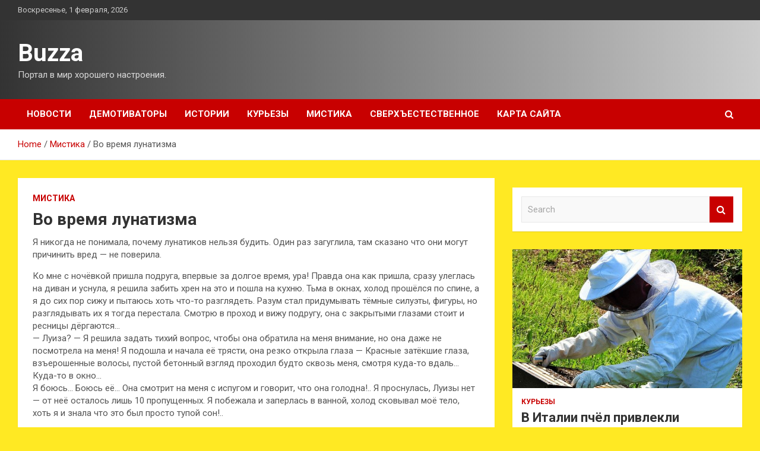

--- FILE ---
content_type: text/html; charset=UTF-8
request_url: https://buzza.ru/mistika/vo-vremia-lynatizma.html
body_size: 19763
content:
<!doctype html>
<html lang="ru-RU">
<head>
	<meta charset="UTF-8">
	<meta name="viewport" content="width=device-width, initial-scale=1, shrink-to-fit=no">
	<link rel="profile" href="https://gmpg.org/xfn/11">

	    <style>
        #wpadminbar #wp-admin-bar-p404_free_top_button .ab-icon:before {
            content: "\f103";
            color: red;
            top: 2px;
        }
    </style>
<meta name='robots' content='index, follow, max-image-preview:large, max-snippet:-1, max-video-preview:-1' />

	<!-- This site is optimized with the Yoast SEO plugin v24.4 - https://yoast.com/wordpress/plugins/seo/ -->
	<title>Во время лунатизма - Buzza</title>
	<meta name="description" content="Я никогда не понимала, почему лунатиков нельзя будить. Один раз загуглила, там сказано что они могут причинить вред &#8212; не поверила. Ко мне с ночёвкой" />
	<link rel="canonical" href="https://buzza.ru/mistika/vo-vremia-lynatizma.html" />
	<meta property="og:locale" content="ru_RU" />
	<meta property="og:type" content="article" />
	<meta property="og:title" content="Во время лунатизма - Buzza" />
	<meta property="og:description" content="Я никогда не понимала, почему лунатиков нельзя будить. Один раз загуглила, там сказано что они могут причинить вред &#8212; не поверила. Ко мне с ночёвкой" />
	<meta property="og:url" content="https://buzza.ru/mistika/vo-vremia-lynatizma.html" />
	<meta property="og:site_name" content="Buzza" />
	<meta property="article:published_time" content="2022-05-23T18:38:12+00:00" />
	<meta name="author" content="admin" />
	<meta name="twitter:card" content="summary_large_image" />
	<meta name="twitter:label1" content="Написано автором" />
	<meta name="twitter:data1" content="admin" />
	<script type="application/ld+json" class="yoast-schema-graph">{"@context":"https://schema.org","@graph":[{"@type":"WebPage","@id":"https://buzza.ru/mistika/vo-vremia-lynatizma.html","url":"https://buzza.ru/mistika/vo-vremia-lynatizma.html","name":"Во время лунатизма - Buzza","isPartOf":{"@id":"http://buzza.ru/#website"},"datePublished":"2022-05-23T18:38:12+00:00","author":{"@id":"http://buzza.ru/#/schema/person/64d9b640c86cb52f8d51bce3769a161b"},"description":"Я никогда не понимала, почему лунатиков нельзя будить. Один раз загуглила, там сказано что они могут причинить вред &#8212; не поверила. Ко мне с ночёвкой","breadcrumb":{"@id":"https://buzza.ru/mistika/vo-vremia-lynatizma.html#breadcrumb"},"inLanguage":"ru-RU","potentialAction":[{"@type":"ReadAction","target":["https://buzza.ru/mistika/vo-vremia-lynatizma.html"]}]},{"@type":"BreadcrumbList","@id":"https://buzza.ru/mistika/vo-vremia-lynatizma.html#breadcrumb","itemListElement":[{"@type":"ListItem","position":1,"name":"Главная страница","item":"http://buzza.ru/"},{"@type":"ListItem","position":2,"name":"Во время лунатизма"}]},{"@type":"WebSite","@id":"http://buzza.ru/#website","url":"http://buzza.ru/","name":"Buzza","description":"Портал в мир хорошего настроения.","potentialAction":[{"@type":"SearchAction","target":{"@type":"EntryPoint","urlTemplate":"http://buzza.ru/?s={search_term_string}"},"query-input":{"@type":"PropertyValueSpecification","valueRequired":true,"valueName":"search_term_string"}}],"inLanguage":"ru-RU"},{"@type":"Person","@id":"http://buzza.ru/#/schema/person/64d9b640c86cb52f8d51bce3769a161b","name":"admin","image":{"@type":"ImageObject","inLanguage":"ru-RU","@id":"http://buzza.ru/#/schema/person/image/","url":"https://secure.gravatar.com/avatar/5fdb85cac86e45de2473cae2fb150b8501f466c267d3d07ed0727a97153d5b64?s=96&d=mm&r=g","contentUrl":"https://secure.gravatar.com/avatar/5fdb85cac86e45de2473cae2fb150b8501f466c267d3d07ed0727a97153d5b64?s=96&d=mm&r=g","caption":"admin"},"sameAs":["http://buzza.ru"],"url":"https://buzza.ru/author/admin"}]}</script>
	<!-- / Yoast SEO plugin. -->


<link rel='dns-prefetch' href='//fonts.googleapis.com' />
<link rel="alternate" type="application/rss+xml" title="Buzza &raquo; Лента" href="https://buzza.ru/feed" />
<link rel="alternate" type="application/rss+xml" title="Buzza &raquo; Лента комментариев" href="https://buzza.ru/comments/feed" />
<link rel="alternate" type="application/rss+xml" title="Buzza &raquo; Лента комментариев к &laquo;Во время лунатизма&raquo;" href="https://buzza.ru/mistika/vo-vremia-lynatizma.html/feed" />
<link rel="alternate" title="oEmbed (JSON)" type="application/json+oembed" href="https://buzza.ru/wp-json/oembed/1.0/embed?url=https%3A%2F%2Fbuzza.ru%2Fmistika%2Fvo-vremia-lynatizma.html" />
<link rel="alternate" title="oEmbed (XML)" type="text/xml+oembed" href="https://buzza.ru/wp-json/oembed/1.0/embed?url=https%3A%2F%2Fbuzza.ru%2Fmistika%2Fvo-vremia-lynatizma.html&#038;format=xml" />
<style id='wp-img-auto-sizes-contain-inline-css' type='text/css'>
img:is([sizes=auto i],[sizes^="auto," i]){contain-intrinsic-size:3000px 1500px}
/*# sourceURL=wp-img-auto-sizes-contain-inline-css */
</style>
<style id='wp-emoji-styles-inline-css' type='text/css'>

	img.wp-smiley, img.emoji {
		display: inline !important;
		border: none !important;
		box-shadow: none !important;
		height: 1em !important;
		width: 1em !important;
		margin: 0 0.07em !important;
		vertical-align: -0.1em !important;
		background: none !important;
		padding: 0 !important;
	}
/*# sourceURL=wp-emoji-styles-inline-css */
</style>
<style id='wp-block-library-inline-css' type='text/css'>
:root{--wp-block-synced-color:#7a00df;--wp-block-synced-color--rgb:122,0,223;--wp-bound-block-color:var(--wp-block-synced-color);--wp-editor-canvas-background:#ddd;--wp-admin-theme-color:#007cba;--wp-admin-theme-color--rgb:0,124,186;--wp-admin-theme-color-darker-10:#006ba1;--wp-admin-theme-color-darker-10--rgb:0,107,160.5;--wp-admin-theme-color-darker-20:#005a87;--wp-admin-theme-color-darker-20--rgb:0,90,135;--wp-admin-border-width-focus:2px}@media (min-resolution:192dpi){:root{--wp-admin-border-width-focus:1.5px}}.wp-element-button{cursor:pointer}:root .has-very-light-gray-background-color{background-color:#eee}:root .has-very-dark-gray-background-color{background-color:#313131}:root .has-very-light-gray-color{color:#eee}:root .has-very-dark-gray-color{color:#313131}:root .has-vivid-green-cyan-to-vivid-cyan-blue-gradient-background{background:linear-gradient(135deg,#00d084,#0693e3)}:root .has-purple-crush-gradient-background{background:linear-gradient(135deg,#34e2e4,#4721fb 50%,#ab1dfe)}:root .has-hazy-dawn-gradient-background{background:linear-gradient(135deg,#faaca8,#dad0ec)}:root .has-subdued-olive-gradient-background{background:linear-gradient(135deg,#fafae1,#67a671)}:root .has-atomic-cream-gradient-background{background:linear-gradient(135deg,#fdd79a,#004a59)}:root .has-nightshade-gradient-background{background:linear-gradient(135deg,#330968,#31cdcf)}:root .has-midnight-gradient-background{background:linear-gradient(135deg,#020381,#2874fc)}:root{--wp--preset--font-size--normal:16px;--wp--preset--font-size--huge:42px}.has-regular-font-size{font-size:1em}.has-larger-font-size{font-size:2.625em}.has-normal-font-size{font-size:var(--wp--preset--font-size--normal)}.has-huge-font-size{font-size:var(--wp--preset--font-size--huge)}.has-text-align-center{text-align:center}.has-text-align-left{text-align:left}.has-text-align-right{text-align:right}.has-fit-text{white-space:nowrap!important}#end-resizable-editor-section{display:none}.aligncenter{clear:both}.items-justified-left{justify-content:flex-start}.items-justified-center{justify-content:center}.items-justified-right{justify-content:flex-end}.items-justified-space-between{justify-content:space-between}.screen-reader-text{border:0;clip-path:inset(50%);height:1px;margin:-1px;overflow:hidden;padding:0;position:absolute;width:1px;word-wrap:normal!important}.screen-reader-text:focus{background-color:#ddd;clip-path:none;color:#444;display:block;font-size:1em;height:auto;left:5px;line-height:normal;padding:15px 23px 14px;text-decoration:none;top:5px;width:auto;z-index:100000}html :where(.has-border-color){border-style:solid}html :where([style*=border-top-color]){border-top-style:solid}html :where([style*=border-right-color]){border-right-style:solid}html :where([style*=border-bottom-color]){border-bottom-style:solid}html :where([style*=border-left-color]){border-left-style:solid}html :where([style*=border-width]){border-style:solid}html :where([style*=border-top-width]){border-top-style:solid}html :where([style*=border-right-width]){border-right-style:solid}html :where([style*=border-bottom-width]){border-bottom-style:solid}html :where([style*=border-left-width]){border-left-style:solid}html :where(img[class*=wp-image-]){height:auto;max-width:100%}:where(figure){margin:0 0 1em}html :where(.is-position-sticky){--wp-admin--admin-bar--position-offset:var(--wp-admin--admin-bar--height,0px)}@media screen and (max-width:600px){html :where(.is-position-sticky){--wp-admin--admin-bar--position-offset:0px}}

/*# sourceURL=wp-block-library-inline-css */
</style><style id='global-styles-inline-css' type='text/css'>
:root{--wp--preset--aspect-ratio--square: 1;--wp--preset--aspect-ratio--4-3: 4/3;--wp--preset--aspect-ratio--3-4: 3/4;--wp--preset--aspect-ratio--3-2: 3/2;--wp--preset--aspect-ratio--2-3: 2/3;--wp--preset--aspect-ratio--16-9: 16/9;--wp--preset--aspect-ratio--9-16: 9/16;--wp--preset--color--black: #000000;--wp--preset--color--cyan-bluish-gray: #abb8c3;--wp--preset--color--white: #ffffff;--wp--preset--color--pale-pink: #f78da7;--wp--preset--color--vivid-red: #cf2e2e;--wp--preset--color--luminous-vivid-orange: #ff6900;--wp--preset--color--luminous-vivid-amber: #fcb900;--wp--preset--color--light-green-cyan: #7bdcb5;--wp--preset--color--vivid-green-cyan: #00d084;--wp--preset--color--pale-cyan-blue: #8ed1fc;--wp--preset--color--vivid-cyan-blue: #0693e3;--wp--preset--color--vivid-purple: #9b51e0;--wp--preset--gradient--vivid-cyan-blue-to-vivid-purple: linear-gradient(135deg,rgb(6,147,227) 0%,rgb(155,81,224) 100%);--wp--preset--gradient--light-green-cyan-to-vivid-green-cyan: linear-gradient(135deg,rgb(122,220,180) 0%,rgb(0,208,130) 100%);--wp--preset--gradient--luminous-vivid-amber-to-luminous-vivid-orange: linear-gradient(135deg,rgb(252,185,0) 0%,rgb(255,105,0) 100%);--wp--preset--gradient--luminous-vivid-orange-to-vivid-red: linear-gradient(135deg,rgb(255,105,0) 0%,rgb(207,46,46) 100%);--wp--preset--gradient--very-light-gray-to-cyan-bluish-gray: linear-gradient(135deg,rgb(238,238,238) 0%,rgb(169,184,195) 100%);--wp--preset--gradient--cool-to-warm-spectrum: linear-gradient(135deg,rgb(74,234,220) 0%,rgb(151,120,209) 20%,rgb(207,42,186) 40%,rgb(238,44,130) 60%,rgb(251,105,98) 80%,rgb(254,248,76) 100%);--wp--preset--gradient--blush-light-purple: linear-gradient(135deg,rgb(255,206,236) 0%,rgb(152,150,240) 100%);--wp--preset--gradient--blush-bordeaux: linear-gradient(135deg,rgb(254,205,165) 0%,rgb(254,45,45) 50%,rgb(107,0,62) 100%);--wp--preset--gradient--luminous-dusk: linear-gradient(135deg,rgb(255,203,112) 0%,rgb(199,81,192) 50%,rgb(65,88,208) 100%);--wp--preset--gradient--pale-ocean: linear-gradient(135deg,rgb(255,245,203) 0%,rgb(182,227,212) 50%,rgb(51,167,181) 100%);--wp--preset--gradient--electric-grass: linear-gradient(135deg,rgb(202,248,128) 0%,rgb(113,206,126) 100%);--wp--preset--gradient--midnight: linear-gradient(135deg,rgb(2,3,129) 0%,rgb(40,116,252) 100%);--wp--preset--font-size--small: 13px;--wp--preset--font-size--medium: 20px;--wp--preset--font-size--large: 36px;--wp--preset--font-size--x-large: 42px;--wp--preset--spacing--20: 0.44rem;--wp--preset--spacing--30: 0.67rem;--wp--preset--spacing--40: 1rem;--wp--preset--spacing--50: 1.5rem;--wp--preset--spacing--60: 2.25rem;--wp--preset--spacing--70: 3.38rem;--wp--preset--spacing--80: 5.06rem;--wp--preset--shadow--natural: 6px 6px 9px rgba(0, 0, 0, 0.2);--wp--preset--shadow--deep: 12px 12px 50px rgba(0, 0, 0, 0.4);--wp--preset--shadow--sharp: 6px 6px 0px rgba(0, 0, 0, 0.2);--wp--preset--shadow--outlined: 6px 6px 0px -3px rgb(255, 255, 255), 6px 6px rgb(0, 0, 0);--wp--preset--shadow--crisp: 6px 6px 0px rgb(0, 0, 0);}:where(.is-layout-flex){gap: 0.5em;}:where(.is-layout-grid){gap: 0.5em;}body .is-layout-flex{display: flex;}.is-layout-flex{flex-wrap: wrap;align-items: center;}.is-layout-flex > :is(*, div){margin: 0;}body .is-layout-grid{display: grid;}.is-layout-grid > :is(*, div){margin: 0;}:where(.wp-block-columns.is-layout-flex){gap: 2em;}:where(.wp-block-columns.is-layout-grid){gap: 2em;}:where(.wp-block-post-template.is-layout-flex){gap: 1.25em;}:where(.wp-block-post-template.is-layout-grid){gap: 1.25em;}.has-black-color{color: var(--wp--preset--color--black) !important;}.has-cyan-bluish-gray-color{color: var(--wp--preset--color--cyan-bluish-gray) !important;}.has-white-color{color: var(--wp--preset--color--white) !important;}.has-pale-pink-color{color: var(--wp--preset--color--pale-pink) !important;}.has-vivid-red-color{color: var(--wp--preset--color--vivid-red) !important;}.has-luminous-vivid-orange-color{color: var(--wp--preset--color--luminous-vivid-orange) !important;}.has-luminous-vivid-amber-color{color: var(--wp--preset--color--luminous-vivid-amber) !important;}.has-light-green-cyan-color{color: var(--wp--preset--color--light-green-cyan) !important;}.has-vivid-green-cyan-color{color: var(--wp--preset--color--vivid-green-cyan) !important;}.has-pale-cyan-blue-color{color: var(--wp--preset--color--pale-cyan-blue) !important;}.has-vivid-cyan-blue-color{color: var(--wp--preset--color--vivid-cyan-blue) !important;}.has-vivid-purple-color{color: var(--wp--preset--color--vivid-purple) !important;}.has-black-background-color{background-color: var(--wp--preset--color--black) !important;}.has-cyan-bluish-gray-background-color{background-color: var(--wp--preset--color--cyan-bluish-gray) !important;}.has-white-background-color{background-color: var(--wp--preset--color--white) !important;}.has-pale-pink-background-color{background-color: var(--wp--preset--color--pale-pink) !important;}.has-vivid-red-background-color{background-color: var(--wp--preset--color--vivid-red) !important;}.has-luminous-vivid-orange-background-color{background-color: var(--wp--preset--color--luminous-vivid-orange) !important;}.has-luminous-vivid-amber-background-color{background-color: var(--wp--preset--color--luminous-vivid-amber) !important;}.has-light-green-cyan-background-color{background-color: var(--wp--preset--color--light-green-cyan) !important;}.has-vivid-green-cyan-background-color{background-color: var(--wp--preset--color--vivid-green-cyan) !important;}.has-pale-cyan-blue-background-color{background-color: var(--wp--preset--color--pale-cyan-blue) !important;}.has-vivid-cyan-blue-background-color{background-color: var(--wp--preset--color--vivid-cyan-blue) !important;}.has-vivid-purple-background-color{background-color: var(--wp--preset--color--vivid-purple) !important;}.has-black-border-color{border-color: var(--wp--preset--color--black) !important;}.has-cyan-bluish-gray-border-color{border-color: var(--wp--preset--color--cyan-bluish-gray) !important;}.has-white-border-color{border-color: var(--wp--preset--color--white) !important;}.has-pale-pink-border-color{border-color: var(--wp--preset--color--pale-pink) !important;}.has-vivid-red-border-color{border-color: var(--wp--preset--color--vivid-red) !important;}.has-luminous-vivid-orange-border-color{border-color: var(--wp--preset--color--luminous-vivid-orange) !important;}.has-luminous-vivid-amber-border-color{border-color: var(--wp--preset--color--luminous-vivid-amber) !important;}.has-light-green-cyan-border-color{border-color: var(--wp--preset--color--light-green-cyan) !important;}.has-vivid-green-cyan-border-color{border-color: var(--wp--preset--color--vivid-green-cyan) !important;}.has-pale-cyan-blue-border-color{border-color: var(--wp--preset--color--pale-cyan-blue) !important;}.has-vivid-cyan-blue-border-color{border-color: var(--wp--preset--color--vivid-cyan-blue) !important;}.has-vivid-purple-border-color{border-color: var(--wp--preset--color--vivid-purple) !important;}.has-vivid-cyan-blue-to-vivid-purple-gradient-background{background: var(--wp--preset--gradient--vivid-cyan-blue-to-vivid-purple) !important;}.has-light-green-cyan-to-vivid-green-cyan-gradient-background{background: var(--wp--preset--gradient--light-green-cyan-to-vivid-green-cyan) !important;}.has-luminous-vivid-amber-to-luminous-vivid-orange-gradient-background{background: var(--wp--preset--gradient--luminous-vivid-amber-to-luminous-vivid-orange) !important;}.has-luminous-vivid-orange-to-vivid-red-gradient-background{background: var(--wp--preset--gradient--luminous-vivid-orange-to-vivid-red) !important;}.has-very-light-gray-to-cyan-bluish-gray-gradient-background{background: var(--wp--preset--gradient--very-light-gray-to-cyan-bluish-gray) !important;}.has-cool-to-warm-spectrum-gradient-background{background: var(--wp--preset--gradient--cool-to-warm-spectrum) !important;}.has-blush-light-purple-gradient-background{background: var(--wp--preset--gradient--blush-light-purple) !important;}.has-blush-bordeaux-gradient-background{background: var(--wp--preset--gradient--blush-bordeaux) !important;}.has-luminous-dusk-gradient-background{background: var(--wp--preset--gradient--luminous-dusk) !important;}.has-pale-ocean-gradient-background{background: var(--wp--preset--gradient--pale-ocean) !important;}.has-electric-grass-gradient-background{background: var(--wp--preset--gradient--electric-grass) !important;}.has-midnight-gradient-background{background: var(--wp--preset--gradient--midnight) !important;}.has-small-font-size{font-size: var(--wp--preset--font-size--small) !important;}.has-medium-font-size{font-size: var(--wp--preset--font-size--medium) !important;}.has-large-font-size{font-size: var(--wp--preset--font-size--large) !important;}.has-x-large-font-size{font-size: var(--wp--preset--font-size--x-large) !important;}
/*# sourceURL=global-styles-inline-css */
</style>

<style id='classic-theme-styles-inline-css' type='text/css'>
/*! This file is auto-generated */
.wp-block-button__link{color:#fff;background-color:#32373c;border-radius:9999px;box-shadow:none;text-decoration:none;padding:calc(.667em + 2px) calc(1.333em + 2px);font-size:1.125em}.wp-block-file__button{background:#32373c;color:#fff;text-decoration:none}
/*# sourceURL=/wp-includes/css/classic-themes.min.css */
</style>
<link rel='stylesheet' id='bootstrap-style-css' href='https://buzza.ru/wp-content/themes/newscard/assets/library/bootstrap/css/bootstrap.min.css?ver=4.0.0' type='text/css' media='all' />
<link rel='stylesheet' id='font-awesome-style-css' href='https://buzza.ru/wp-content/themes/newscard/assets/library/font-awesome/css/font-awesome.css?ver=6ec661d7d4b84e04c16b3bf2fb37f2ca' type='text/css' media='all' />
<link rel='stylesheet' id='newscard-google-fonts-css' href='//fonts.googleapis.com/css?family=Roboto%3A100%2C300%2C300i%2C400%2C400i%2C500%2C500i%2C700%2C700i&#038;ver=6ec661d7d4b84e04c16b3bf2fb37f2ca' type='text/css' media='all' />
<link rel='stylesheet' id='newscard-style-css' href='https://buzza.ru/wp-content/themes/newscard/style.css?ver=6ec661d7d4b84e04c16b3bf2fb37f2ca' type='text/css' media='all' />
<link rel='stylesheet' id='wp-pagenavi-css' href='https://buzza.ru/wp-content/plugins/wp-pagenavi/pagenavi-css.css?ver=2.70' type='text/css' media='all' />
<script type="text/javascript" src="https://buzza.ru/wp-includes/js/jquery/jquery.min.js?ver=3.7.1" id="jquery-core-js"></script>
<script type="text/javascript" src="https://buzza.ru/wp-includes/js/jquery/jquery-migrate.min.js?ver=3.4.1" id="jquery-migrate-js"></script>
<link rel="https://api.w.org/" href="https://buzza.ru/wp-json/" /><link rel="alternate" title="JSON" type="application/json" href="https://buzza.ru/wp-json/wp/v2/posts/51" /><link rel="EditURI" type="application/rsd+xml" title="RSD" href="https://buzza.ru/xmlrpc.php?rsd" />

<link rel='shortlink' href='https://buzza.ru/?p=51' />
<link rel="pingback" href="https://buzza.ru/xmlrpc.php">		<style type="text/css">
					.site-title a,
			.site-description {
				color: #4528ff;
			}
				</style>
		<style type="text/css" id="custom-background-css">
body.custom-background { background-color: #ffe923; }
</style>
	<link rel="icon" href="https://buzza.ru/wp-content/uploads/2022/05/yumor3.png" sizes="32x32" />
<link rel="icon" href="https://buzza.ru/wp-content/uploads/2022/05/yumor3.png" sizes="192x192" />
<link rel="apple-touch-icon" href="https://buzza.ru/wp-content/uploads/2022/05/yumor3.png" />
<meta name="msapplication-TileImage" content="https://buzza.ru/wp-content/uploads/2022/05/yumor3.png" />
<link rel="alternate" type="application/rss+xml" title="RSS" href="https://buzza.ru/rsslatest.xml" /></head>

<body class="wp-singular post-template-default single single-post postid-51 single-format-standard custom-background wp-theme-newscard theme-body">
<div id="page" class="site">
	<a class="skip-link screen-reader-text" href="#content">Skip to content</a>
	
	<header id="masthead" class="site-header">

					<div class="info-bar">
				<div class="container">
					<div class="row gutter-10">
						<div class="col col-sm contact-section">
							<div class="date">
								<ul><li>Воскресенье, 1 февраля, 2026</li></ul>
							</div>
						</div><!-- .contact-section -->

											</div><!-- .row -->
          		</div><!-- .container -->
        	</div><!-- .infobar -->
        		<nav class="navbar navbar-expand-lg d-block">
			<div class="navbar-head header-overlay-dark" >
				<div class="container">
					<div class="row navbar-head-row align-items-center">
						<div class="col-lg-4">
							<div class="site-branding navbar-brand">
																	<h2 class="site-title"><a href="https://buzza.ru/" rel="home">Buzza</a></h2>
																	<p class="site-description">Портал в мир хорошего настроения.</p>
															</div><!-- .site-branding .navbar-brand -->
						</div>
											</div><!-- .row -->
				</div><!-- .container -->
			</div><!-- .navbar-head -->
			<div class="navigation-bar">
				<div class="navigation-bar-top">
					<div class="container">
						<button class="navbar-toggler menu-toggle" type="button" data-toggle="collapse" data-target="#navbarCollapse" aria-controls="navbarCollapse" aria-expanded="false" aria-label="Toggle navigation"></button>
						<span class="search-toggle"></span>
					</div><!-- .container -->
					<div class="search-bar">
						<div class="container">
							<div class="search-block off">
								<form action="https://buzza.ru/" method="get" class="search-form">
	<label class="assistive-text"> Search </label>
	<div class="input-group">
		<input type="search" value="" placeholder="Search" class="form-control s" name="s">
		<div class="input-group-prepend">
			<button class="btn btn-theme">Search</button>
		</div>
	</div>
</form><!-- .search-form -->
							</div><!-- .search-box -->
						</div><!-- .container -->
					</div><!-- .search-bar -->
				</div><!-- .navigation-bar-top -->
				<div class="navbar-main">
					<div class="container">
						<div class="collapse navbar-collapse" id="navbarCollapse">
							<div id="site-navigation" class="main-navigation nav-uppercase" role="navigation">
								<ul class="nav-menu navbar-nav d-lg-block"><li id="menu-item-73" class="menu-item menu-item-type-taxonomy menu-item-object-category menu-item-73"><a href="https://buzza.ru/category/novosti">Новости</a></li>
<li id="menu-item-77" class="menu-item menu-item-type-taxonomy menu-item-object-category menu-item-77"><a href="https://buzza.ru/category/demotivatory">Демотиваторы</a></li>
<li id="menu-item-76" class="menu-item menu-item-type-taxonomy menu-item-object-category menu-item-76"><a href="https://buzza.ru/category/istorii">Истории</a></li>
<li id="menu-item-75" class="menu-item menu-item-type-taxonomy menu-item-object-category menu-item-75"><a href="https://buzza.ru/category/kurezy">Курьезы</a></li>
<li id="menu-item-74" class="menu-item menu-item-type-taxonomy menu-item-object-category current-post-ancestor current-menu-parent current-post-parent menu-item-74"><a href="https://buzza.ru/category/mistika">Мистика</a></li>
<li id="menu-item-78" class="menu-item menu-item-type-taxonomy menu-item-object-category menu-item-78"><a href="https://buzza.ru/category/sverxestestvennoe">Сверхъестественное</a></li>
<li id="menu-item-79" class="menu-item menu-item-type-post_type menu-item-object-page menu-item-79"><a href="https://buzza.ru/karta-sajta">Карта сайта</a></li>
</ul>							</div><!-- #site-navigation .main-navigation -->
						</div><!-- .navbar-collapse -->
						<div class="nav-search">
							<span class="search-toggle"></span>
						</div><!-- .nav-search -->
					</div><!-- .container -->
				</div><!-- .navbar-main -->
			</div><!-- .navigation-bar -->
		</nav><!-- .navbar -->

		
		
					<div id="breadcrumb">
				<div class="container">
					<div role="navigation" aria-label="Breadcrumbs" class="breadcrumb-trail breadcrumbs" itemprop="breadcrumb"><ul class="trail-items" itemscope itemtype="http://schema.org/BreadcrumbList"><meta name="numberOfItems" content="3" /><meta name="itemListOrder" content="Ascending" /><li itemprop="itemListElement" itemscope itemtype="http://schema.org/ListItem" class="trail-item trail-begin"><a href="https://buzza.ru" rel="home" itemprop="item"><span itemprop="name">Home</span></a><meta itemprop="position" content="1" /></li><li itemprop="itemListElement" itemscope itemtype="http://schema.org/ListItem" class="trail-item"><a href="https://buzza.ru/category/mistika" itemprop="item"><span itemprop="name">Мистика</span></a><meta itemprop="position" content="2" /></li><li itemprop="itemListElement" itemscope itemtype="http://schema.org/ListItem" class="trail-item trail-end"><span itemprop="name">Во время лунатизма</span><meta itemprop="position" content="3" /></li></ul></div>				</div>
			</div><!-- .breadcrumb -->
			</header><!-- #masthead -->
	<div id="content" class="site-content ">
		<div class="container">
							<div class="row justify-content-center site-content-row">
			<div id="primary" class="col-lg-8 content-area">		<main id="main" class="site-main">

				<div class="post-51 post type-post status-publish format-standard hentry category-mistika tag-misticheskie-istorii">

		
			<div class="entry-meta category-meta">
				<div class="cat-links"><a href="https://buzza.ru/category/mistika" rel="category tag">Мистика</a></div>
			</div><!-- .entry-meta -->

		
					<header class="entry-header">
				<h1 class="entry-title">Во время лунатизма</h1>
									<div class="entry-meta">
											</div><!-- .entry-meta -->
								</header>
				<div class="entry-content">
			<p>Я никогда не понимала, почему лунатиков нельзя будить. Один раз загуглила, там сказано что они могут причинить вред &#8212; не поверила.</p>
<p>Ко мне с ночёвкой пришла подруга, впервые за долгое время, ура! Правда она как пришла, сразу улеглась на диван и уснула, я решила забить хрен на это и пошла на кухню. Тьма в окнах, холод прошёлся по спине, а я до сих пор сижу и пытаюсь хоть что-то разглядеть. Разум стал придумывать тёмные силуэты, фигуры, но разглядывать их я тогда перестала. Смотрю в проход и вижу подругу, она с закрытыми глазами стоит и ресницы дёргаются&#8230;<br /> &#8212; Луиза? &#8212; Я решила задать тихий вопрос, чтобы она обратила на меня внимание, но она даже не посмотрела на меня! Я подошла и начала её трясти, она резко открыла глаза &#8212; Красные затёкшие глаза, взъерошенные волосы, пустой бетонный взгляд проходил будто сквозь меня, смотря куда-то вдаль... Куда-то в окно...<br /> Я боюсь... Боюсь её&#8230; Она смотрит на меня с испугом и говорит, что она голодна!.. Я проснулась, Луизы нет &#8212; от неё осталось лишь 10 пропущенных. Я побежала и заперлась в ванной, холод сковывал моё тело, хоть я и знала что это был просто тупой сон!..</p>
<p>Сидела там до утра, подруга звонила но трубку я не брала &#8212; я не хочу ей верить, вдруг сон вещий?&#8230; Не будите лунатиков&#8230; Прошу!&#8230; Оно ломится ко мне в ванную!&#8230;</p>
<p>Источник: <a href="https://istoriipro.ru/vo-vremya-lunatizma/" rel="nofollow noopener" target="_blank">istoriipro.ru</a> </p>
		</div><!-- entry-content -->

		<footer class="entry-meta"><span class="tag-links"><span class="label">Tags:</span> <a href="https://buzza.ru/tag/misticheskie-istorii" rel="tag">Мистические истории</a></span><!-- .tag-links --></footer><!-- .entry-meta -->	</div><!-- .post-51 -->

	<nav class="navigation post-navigation" aria-label="Записи">
		<h2 class="screen-reader-text">Навигация по записям</h2>
		<div class="nav-links"><div class="nav-previous"><a href="https://buzza.ru/demotivatory/smeshnye-kommentarii-iz-socsetei-13-foto.html" rel="prev">Смешные комментарии из соцсетей (13 фото)</a></div><div class="nav-next"><a href="https://buzza.ru/mistika/taina-liteinogo-mosta-glava-04-zagadka-liteinogo-mosta.html" rel="next">Тайна Литейного моста. Глава 04. Загадка Литейного моста</a></div></div>
	</nav>
<div id="comments" class="comments-area">

		<div id="respond" class="comment-respond">
		<h3 id="reply-title" class="comment-reply-title">Добавить комментарий</h3><p class="must-log-in">Для отправки комментария вам необходимо <a href="https://buzza.ru/administratror_login/?redirect_to=https%3A%2F%2Fbuzza.ru%2Fmistika%2Fvo-vremia-lynatizma.html">авторизоваться</a>.</p>	</div><!-- #respond -->
	
</div><!-- #comments -->

		</main><!-- #main -->
	</div><!-- #primary -->



<aside id="secondary" class="col-lg-4 widget-area" role="complementary">
	<div class="sticky-sidebar">
<p></p>
<p>


<script async="async" src="https://w.uptolike.com/widgets/v1/zp.js?pid=lfefd691a04e5883d9770890c77bcd07b87555a3a9" type="text/javascript"></script>
		<section id="search-2" class="widget widget_search"><form action="https://buzza.ru/" method="get" class="search-form">
	<label class="assistive-text"> Search </label>
	<div class="input-group">
		<input type="search" value="" placeholder="Search" class="form-control s" name="s">
		<div class="input-group-prepend">
			<button class="btn btn-theme">Search</button>
		</div>
	</div>
</form><!-- .search-form -->
</section><section id="newscard_horizontal_vertical_posts-2" class="widget newscard-widget-horizontal-vertical-posts">				<div class="row gutter-parent-14 post-vertical">
			<div class="col-md-6 first-col">
										<div class="post-boxed main-post clearfix">
											<div class="post-img-wrap">
							<a href="https://buzza.ru/kurezy/v-italii-pchel-privlekli-k-ohrane-prirody.html" class="post-img" style="background-image: url('https://buzza.ru/wp-content/uploads/2022/06/vnbspitalii-pchjol-privlekli-knbspohrane-prirody-d1d4f44.jpg');"></a>
						</div>
										<div class="post-content">
						<div class="entry-meta category-meta">
							<div class="cat-links"><a href="https://buzza.ru/category/kurezy" rel="category tag">Курьезы</a></div>
						</div><!-- .entry-meta -->
						<h3 class="entry-title"><a href="https://buzza.ru/kurezy/v-italii-pchel-privlekli-k-ohrane-prirody.html">В Италии пчёл привлекли к охране природы</a></h3>						<div class="entry-meta">
						</div>
						<div class="entry-content">
							<p>В Италии особый отдел экологической полиции решил привлечь пчёл для охраны экологии, сообщает Euronews. Фото: Rosng.ruRosng.ru На крыше штаб-квартиры полиции в Риме находятся пчелиные ульи. Правоохранители используют обитающих там насекомых как&hellip;</p>
						</div><!-- .entry-content -->
					</div>
				</div><!-- post-boxed -->
			</div>
			<div class="col-md-6 second-col">
												<div class="post-boxed inlined clearfix">
													<div class="post-img-wrap">
								<a href="https://buzza.ru/kurezy/myjchina-probralsia-v-bykingemskii-dvorec-radi-vstrechi-s-elizavetoi-ii.html" class="post-img" style="background-image: url('https://buzza.ru/wp-content/uploads/2022/06/muzhchina-probralsja-vnbspbukingemskij-dvorec-radi-vstrechi-snbspelizavetoj-ii-9ac8c8c-300x225.jpg');"></a>
							</div>
												<div class="post-content">
							<div class="entry-meta category-meta">
								<div class="cat-links"><a href="https://buzza.ru/category/kurezy" rel="category tag">Курьезы</a></div>
							</div><!-- .entry-meta -->
							<h3 class="entry-title"><a href="https://buzza.ru/kurezy/myjchina-probralsia-v-bykingemskii-dvorec-radi-vstrechi-s-elizavetoi-ii.html">Мужчина пробрался в Букингемский дворец ради встречи с Елизаветой II</a></h3>							<div class="entry-meta">
							</div>
						</div>
					</div><!-- .post-boxed -->
													<div class="post-boxed inlined clearfix">
													<div class="post-img-wrap">
								<a href="https://buzza.ru/kurezy/k-zdaniu-gde-shel-syd-deppa-i-herd-priehala-chernaia-jemchyjina.html" class="post-img" style="background-image: url('https://buzza.ru/wp-content/uploads/2022/06/knbspzdaniju-gde-shel-sud-deppa-inbspherd-priehala-chernaja-zhemchuzhina-1e80e2e-300x200.jpg');"></a>
							</div>
												<div class="post-content">
							<div class="entry-meta category-meta">
								<div class="cat-links"><a href="https://buzza.ru/category/kurezy" rel="category tag">Курьезы</a></div>
							</div><!-- .entry-meta -->
							<h3 class="entry-title"><a href="https://buzza.ru/kurezy/k-zdaniu-gde-shel-syd-deppa-i-herd-priehala-chernaia-jemchyjina.html">К зданию, где шел суд Деппа и Херд, приехала «Черная жемчужина»</a></h3>							<div class="entry-meta">
							</div>
						</div>
					</div><!-- .post-boxed -->
													<div class="post-boxed inlined clearfix">
													<div class="post-img-wrap">
								<a href="https://buzza.ru/kurezy/noshenoe-bele-i-staryi-tort-samye-dikie-svadebnye-tradicii.html" class="post-img" style="background-image: url('https://buzza.ru/wp-content/uploads/2022/05/noshenoe-bele-inbspstaryj-tort-samye-dikie-svadebnye-tradicii-74d14dc-300x200.jpg');"></a>
							</div>
												<div class="post-content">
							<div class="entry-meta category-meta">
								<div class="cat-links"><a href="https://buzza.ru/category/kurezy" rel="category tag">Курьезы</a></div>
							</div><!-- .entry-meta -->
							<h3 class="entry-title"><a href="https://buzza.ru/kurezy/noshenoe-bele-i-staryi-tort-samye-dikie-svadebnye-tradicii.html">Ношеное белье и старый торт: самые дикие свадебные традиции</a></h3>							<div class="entry-meta">
							</div>
						</div>
					</div><!-- .post-boxed -->
													<div class="post-boxed inlined clearfix">
													<div class="post-img-wrap">
								<a href="https://buzza.ru/kurezy/piatimesiachnyi-rebenok-stoiashii-v-planke-ydivil-socseti.html" class="post-img" style="background-image: url('https://buzza.ru/wp-content/uploads/2022/05/pjatimesjachnyj-rebenok-stojashhij-vnbspplanke-udivil-socseti-4313a0b-300x200.jpg');"></a>
							</div>
												<div class="post-content">
							<div class="entry-meta category-meta">
								<div class="cat-links"><a href="https://buzza.ru/category/kurezy" rel="category tag">Курьезы</a></div>
							</div><!-- .entry-meta -->
							<h3 class="entry-title"><a href="https://buzza.ru/kurezy/piatimesiachnyi-rebenok-stoiashii-v-planke-ydivil-socseti.html">Пятимесячный ребенок, стоящий в планке, удивил соцсети</a></h3>							<div class="entry-meta">
							</div>
						</div>
					</div><!-- .post-boxed -->
												</div>
		</div><!-- .row gutter-parent-14 -->

		</section><!-- .widget_featured_post --><section id="newscard_horizontal_vertical_posts-3" class="widget newscard-widget-horizontal-vertical-posts">				<div class="row gutter-parent-14 post-vertical">
			<div class="col-md-6 first-col">
										<div class="post-boxed main-post clearfix">
											<div class="post-img-wrap">
							<a href="https://buzza.ru/novosti/krokodil-napavshii-na-podrostka-polychil-ot-jertvy-kylakom-v-lob.html" class="post-img" style="background-image: url('https://buzza.ru/wp-content/uploads/2022/06/krokodil-napavshij-na-podrostka-poluchil-ot-zhertvy-kulakom-v-lob-4fb840a.jpg');"></a>
						</div>
										<div class="post-content">
						<div class="entry-meta category-meta">
							<div class="cat-links"><a href="https://buzza.ru/category/novosti" rel="category tag">Новости</a></div>
						</div><!-- .entry-meta -->
						<h3 class="entry-title"><a href="https://buzza.ru/novosti/krokodil-napavshii-na-podrostka-polychil-ot-jertvy-kylakom-v-lob.html">Крокодил, напавший на подростка, получил от жертвы кулаком в лоб</a></h3>						<div class="entry-meta">
						</div>
						<div class="entry-content">
							<p>Ом Пракаш Саху, купавшийся с друзьями в реке Кани (округ Кендрапара, штат Одиша, Индия), продемонстрировал редкостное мужество. Подростку всего 14 лет, но он уже может похвастаться тем, что сумел отбиться&hellip;</p>
						</div><!-- .entry-content -->
					</div>
				</div><!-- post-boxed -->
			</div>
			<div class="col-md-6 second-col">
												<div class="post-boxed inlined clearfix">
													<div class="post-img-wrap">
								<a href="https://buzza.ru/novosti/koldyn-napystil-pchel-na-pohititelei-skota-a-takje-zastavil-zlodeev-mychat-i-bleiat.html" class="post-img" style="background-image: url('https://buzza.ru/wp-content/uploads/2022/06/koldun-napustil-pchjol-na-pohititelej-skota-a-takzhe-zastavil-zlodeev-mychat-i-blejat-e8b635f-300x275.jpg');"></a>
							</div>
												<div class="post-content">
							<div class="entry-meta category-meta">
								<div class="cat-links"><a href="https://buzza.ru/category/novosti" rel="category tag">Новости</a></div>
							</div><!-- .entry-meta -->
							<h3 class="entry-title"><a href="https://buzza.ru/novosti/koldyn-napystil-pchel-na-pohititelei-skota-a-takje-zastavil-zlodeev-mychat-i-bleiat.html">Колдун напустил пчёл на похитителей скота, а также заставил злодеев мычать и блеять</a></h3>							<div class="entry-meta">
							</div>
						</div>
					</div><!-- .post-boxed -->
													<div class="post-boxed inlined clearfix">
													<div class="post-img-wrap">
								<a href="https://buzza.ru/novosti/kyrica-nachala-otkladyvat-iaica-pohojie-na-orehi-keshu.html" class="post-img" style="background-image: url('https://buzza.ru/wp-content/uploads/2022/06/kurica-nachala-otkladyvat-jajca-pohozhie-na-orehi-keshju-0653b80-300x164.jpg');"></a>
							</div>
												<div class="post-content">
							<div class="entry-meta category-meta">
								<div class="cat-links"><a href="https://buzza.ru/category/novosti" rel="category tag">Новости</a></div>
							</div><!-- .entry-meta -->
							<h3 class="entry-title"><a href="https://buzza.ru/novosti/kyrica-nachala-otkladyvat-iaica-pohojie-na-orehi-keshu.html">Курица начала откладывать яйца, похожие на орехи кешью</a></h3>							<div class="entry-meta">
							</div>
						</div>
					</div><!-- .post-boxed -->
													<div class="post-boxed inlined clearfix">
													<div class="post-img-wrap">
								<a href="https://buzza.ru/novosti/otec-yveren-chto-ego-syn-chyt-ne-stal-jertvoi-krypnoi-dikoi-koshki.html" class="post-img" style="background-image: url('https://buzza.ru/wp-content/uploads/2022/06/otec-uveren-chto-ego-syn-chut-ne-stal-zhertvoj-krupnoj-dikoj-koshki-db02cba-300x194.jpg');"></a>
							</div>
												<div class="post-content">
							<div class="entry-meta category-meta">
								<div class="cat-links"><a href="https://buzza.ru/category/novosti" rel="category tag">Новости</a></div>
							</div><!-- .entry-meta -->
							<h3 class="entry-title"><a href="https://buzza.ru/novosti/otec-yveren-chto-ego-syn-chyt-ne-stal-jertvoi-krypnoi-dikoi-koshki.html">Отец уверен, что его сын чуть не стал жертвой крупной дикой кошки</a></h3>							<div class="entry-meta">
							</div>
						</div>
					</div><!-- .post-boxed -->
													<div class="post-boxed inlined clearfix">
													<div class="post-img-wrap">
								<a href="https://buzza.ru/novosti/vo-vremia-pervogo-tanca-s-jenihom-nevesta-obnaryjila-treh-piiavok-prisosavshihsia-k-ee-noge.html" class="post-img" style="background-image: url('https://buzza.ru/wp-content/uploads/2022/06/vo-vremja-pervogo-tanca-s-zhenihom-nevesta-obnaruzhila-trjoh-pijavok-prisosavshihsja-k-ejo-noge-6d37eea-300x300.jpg');"></a>
							</div>
												<div class="post-content">
							<div class="entry-meta category-meta">
								<div class="cat-links"><a href="https://buzza.ru/category/novosti" rel="category tag">Новости</a></div>
							</div><!-- .entry-meta -->
							<h3 class="entry-title"><a href="https://buzza.ru/novosti/vo-vremia-pervogo-tanca-s-jenihom-nevesta-obnaryjila-treh-piiavok-prisosavshihsia-k-ee-noge.html">Во время первого танца с женихом невеста обнаружила трёх пиявок, присосавшихся к её ноге</a></h3>							<div class="entry-meta">
							</div>
						</div>
					</div><!-- .post-boxed -->
												</div>
		</div><!-- .row gutter-parent-14 -->

		</section><!-- .widget_featured_post --><section id="tag_cloud-2" class="widget widget_tag_cloud"><h3 class="widget-title">Метки</h3><div class="tagcloud"><a href="https://buzza.ru/tag/bezumnyj-mir" class="tag-cloud-link tag-link-19 tag-link-position-1" style="font-size: 19.698630136986pt;" aria-label="Безумный мир (49 элементов)">Безумный мир</a>
<a href="https://buzza.ru/tag/elizaveta-ii" class="tag-cloud-link tag-link-106 tag-link-position-2" style="font-size: 9.1506849315068pt;" aria-label="Елизавета II (3 элемента)">Елизавета II</a>
<a href="https://buzza.ru/tag/misticheskie-istorii" class="tag-cloud-link tag-link-17 tag-link-position-3" style="font-size: 15.191780821918pt;" aria-label="Мистические истории (16 элементов)">Мистические истории</a>
<a href="https://buzza.ru/tag/stixi-i-poeziya" class="tag-cloud-link tag-link-85 tag-link-position-4" style="font-size: 8pt;" aria-label="Стихи и Поэзия (2 элемента)">Стихи и Поэзия</a>
<a href="https://buzza.ru/tag/demotivatory" class="tag-cloud-link tag-link-29 tag-link-position-5" style="font-size: 12.027397260274pt;" aria-label="демотиваторы (7 элементов)">демотиваторы</a>
<a href="https://buzza.ru/tag/deti" class="tag-cloud-link tag-link-4 tag-link-position-6" style="font-size: 22pt;" aria-label="дети (87 элементов)">дети</a>
<a href="https://buzza.ru/tag/dizajn" class="tag-cloud-link tag-link-51 tag-link-position-7" style="font-size: 9.1506849315068pt;" aria-label="дизайн (3 элемента)">дизайн</a>
<a href="https://buzza.ru/tag/dobrota" class="tag-cloud-link tag-link-5 tag-link-position-8" style="font-size: 21.616438356164pt;" aria-label="доброта (79 элементов)">доброта</a>
<a href="https://buzza.ru/tag/draka" class="tag-cloud-link tag-link-6 tag-link-position-9" style="font-size: 20.849315068493pt;" aria-label="драка (65 элементов)">драка</a>
<a href="https://buzza.ru/tag/druzhba" class="tag-cloud-link tag-link-7 tag-link-position-10" style="font-size: 17.876712328767pt;" aria-label="дружба (31 элемент)">дружба</a>
<a href="https://buzza.ru/tag/eda" class="tag-cloud-link tag-link-75 tag-link-position-11" style="font-size: 12.027397260274pt;" aria-label="еда (7 элементов)">еда</a>
<a href="https://buzza.ru/tag/zhenshhiny" class="tag-cloud-link tag-link-31 tag-link-position-12" style="font-size: 10.109589041096pt;" aria-label="женщины (4 элемента)">женщины</a>
<a href="https://buzza.ru/tag/zhest" class="tag-cloud-link tag-link-21 tag-link-position-13" style="font-size: 12.506849315068pt;" aria-label="жесть (8 элементов)">жесть</a>
<a href="https://buzza.ru/tag/zhivotnye" class="tag-cloud-link tag-link-26 tag-link-position-14" style="font-size: 18.452054794521pt;" aria-label="животные (36 элементов)">животные</a>
<a href="https://buzza.ru/tag/izobretenie" class="tag-cloud-link tag-link-87 tag-link-position-15" style="font-size: 10.876712328767pt;" aria-label="изобретение (5 элементов)">изобретение</a>
<a href="https://buzza.ru/tag/kazusy" class="tag-cloud-link tag-link-82 tag-link-position-16" style="font-size: 9.1506849315068pt;" aria-label="казусы (3 элемента)">казусы</a>
<a href="https://buzza.ru/tag/koshka" class="tag-cloud-link tag-link-28 tag-link-position-17" style="font-size: 10.109589041096pt;" aria-label="кошка (4 элемента)">кошка</a>
<a href="https://buzza.ru/tag/kreativ" class="tag-cloud-link tag-link-64 tag-link-position-18" style="font-size: 8pt;" aria-label="креатив (2 элемента)">креатив</a>
<a href="https://buzza.ru/tag/kriminal" class="tag-cloud-link tag-link-38 tag-link-position-19" style="font-size: 10.876712328767pt;" aria-label="криминал (5 элементов)">криминал</a>
<a href="https://buzza.ru/tag/kurez" class="tag-cloud-link tag-link-86 tag-link-position-20" style="font-size: 10.876712328767pt;" aria-label="курьез (5 элементов)">курьез</a>
<a href="https://buzza.ru/tag/marazmy" class="tag-cloud-link tag-link-54 tag-link-position-21" style="font-size: 8pt;" aria-label="маразмы (2 элемента)">маразмы</a>
<a href="https://buzza.ru/tag/moda" class="tag-cloud-link tag-link-90 tag-link-position-22" style="font-size: 9.1506849315068pt;" aria-label="мода (3 элемента)">мода</a>
<a href="https://buzza.ru/tag/muzhchiny" class="tag-cloud-link tag-link-22 tag-link-position-23" style="font-size: 10.109589041096pt;" aria-label="мужчины (4 элемента)">мужчины</a>
<a href="https://buzza.ru/tag/neudachi" class="tag-cloud-link tag-link-49 tag-link-position-24" style="font-size: 9.1506849315068pt;" aria-label="неудачи (3 элемента)">неудачи</a>
<a href="https://buzza.ru/tag/ozhidanie" class="tag-cloud-link tag-link-76 tag-link-position-25" style="font-size: 8pt;" aria-label="ожидание (2 элемента)">ожидание</a>
<a href="https://buzza.ru/tag/oshibki" class="tag-cloud-link tag-link-53 tag-link-position-26" style="font-size: 8pt;" aria-label="ошибки (2 элемента)">ошибки</a>
<a href="https://buzza.ru/tag/paranormalnoe" class="tag-cloud-link tag-link-8 tag-link-position-27" style="font-size: 10.109589041096pt;" aria-label="паранормальное (4 элемента)">паранормальное</a>
<a href="https://buzza.ru/tag/povezlo" class="tag-cloud-link tag-link-63 tag-link-position-28" style="font-size: 9.1506849315068pt;" aria-label="повезло (3 элемента)">повезло</a>
<a href="https://buzza.ru/tag/pozhilye" class="tag-cloud-link tag-link-41 tag-link-position-29" style="font-size: 10.109589041096pt;" aria-label="пожилые (4 элемента)">пожилые</a>
<a href="https://buzza.ru/tag/pozitiv" class="tag-cloud-link tag-link-81 tag-link-position-30" style="font-size: 8pt;" aria-label="позитив (2 элемента)">позитив</a>
<a href="https://buzza.ru/tag/prazdnik" class="tag-cloud-link tag-link-42 tag-link-position-31" style="font-size: 12.027397260274pt;" aria-label="праздник (7 элементов)">праздник</a>
<a href="https://buzza.ru/tag/prikolnye-kartinki" class="tag-cloud-link tag-link-30 tag-link-position-32" style="font-size: 10.876712328767pt;" aria-label="прикольные картинки (5 элементов)">прикольные картинки</a>
<a href="https://buzza.ru/tag/pricheski" class="tag-cloud-link tag-link-12 tag-link-position-33" style="font-size: 8pt;" aria-label="прически (2 элемента)">прически</a>
<a href="https://buzza.ru/tag/realnost" class="tag-cloud-link tag-link-77 tag-link-position-34" style="font-size: 8pt;" aria-label="реальность (2 элемента)">реальность</a>
<a href="https://buzza.ru/tag/rekord" class="tag-cloud-link tag-link-3 tag-link-position-35" style="font-size: 12.027397260274pt;" aria-label="рекорд (7 элементов)">рекорд</a>
<a href="https://buzza.ru/tag/rybalka" class="tag-cloud-link tag-link-33 tag-link-position-36" style="font-size: 10.876712328767pt;" aria-label="рыбалка (5 элементов)">рыбалка</a>
<a href="https://buzza.ru/tag/sluchajnost" class="tag-cloud-link tag-link-32 tag-link-position-37" style="font-size: 10.109589041096pt;" aria-label="случайность (4 элемента)">случайность</a>
<a href="https://buzza.ru/tag/sobaka" class="tag-cloud-link tag-link-43 tag-link-position-38" style="font-size: 13.753424657534pt;" aria-label="собака (11 элементов)">собака</a>
<a href="https://buzza.ru/tag/spasenie" class="tag-cloud-link tag-link-45 tag-link-position-39" style="font-size: 12.027397260274pt;" aria-label="спасение (7 элементов)">спасение</a>
<a href="https://buzza.ru/tag/sravneniya" class="tag-cloud-link tag-link-78 tag-link-position-40" style="font-size: 10.109589041096pt;" aria-label="сравнения (4 элемента)">сравнения</a>
<a href="https://buzza.ru/tag/strannosti" class="tag-cloud-link tag-link-39 tag-link-position-41" style="font-size: 10.109589041096pt;" aria-label="странности (4 элемента)">странности</a>
<a href="https://buzza.ru/tag/strizhki" class="tag-cloud-link tag-link-11 tag-link-position-42" style="font-size: 8pt;" aria-label="стрижки (2 элемента)">стрижки</a>
<a href="https://buzza.ru/tag/fejly" class="tag-cloud-link tag-link-13 tag-link-position-43" style="font-size: 12.027397260274pt;" aria-label="фейлы (7 элементов)">фейлы</a>
<a href="https://buzza.ru/tag/chudaki" class="tag-cloud-link tag-link-35 tag-link-position-44" style="font-size: 14.712328767123pt;" aria-label="чудаки (14 элементов)">чудаки</a>
<a href="https://buzza.ru/tag/yumor" class="tag-cloud-link tag-link-27 tag-link-position-45" style="font-size: 12.027397260274pt;" aria-label="юмор (7 элементов)">юмор</a></div>
</section>	</div><!-- .sticky-sidebar -->
</aside><!-- #secondary -->
					</div><!-- row -->
		</div><!-- .container -->
	</div><!-- #content .site-content-->
	<footer id="colophon" class="site-footer" role="contentinfo">
		
			<div class="container">
				<section class="featured-stories">
								<h3 class="stories-title">
									<a href="https://buzza.ru/category/istorii">Истории</a>
							</h3>
							<div class="row gutter-parent-14">
													<div class="col-sm-6 col-lg-3">
								<div class="post-boxed">
																		<div class="post-content">
																					<div class="entry-meta category-meta">
												<div class="cat-links"><a href="https://buzza.ru/category/istorii" rel="category tag">Истории</a></div>
											</div><!-- .entry-meta -->
																				<h3 class="entry-title"><a href="https://buzza.ru/istorii/itogi-konkyrsa-avtorskoi-shytki.html">Итоги Конкурса авторской шутки!</a></h3>																					<div class="entry-meta">
												<div class="date"><a href="https://buzza.ru/istorii/itogi-konkyrsa-avtorskoi-shytki.html" title="Итоги Конкурса авторской шутки!">26.05.2022</a> </div> <div class="by-author vcard author"><a href="https://buzza.ru/author/admin">admin</a> </div>											</div>
																			</div><!-- .post-content -->
								</div><!-- .post-boxed -->
							</div><!-- .col-sm-6 .col-lg-3 -->
													<div class="col-sm-6 col-lg-3">
								<div class="post-boxed">
																		<div class="post-content">
																					<div class="entry-meta category-meta">
												<div class="cat-links"><a href="https://buzza.ru/category/istorii" rel="category tag">Истории</a></div>
											</div><!-- .entry-meta -->
																				<h3 class="entry-title"><a href="https://buzza.ru/istorii/pro-ditia.html">Про дитя)</a></h3>																					<div class="entry-meta">
												<div class="date"><a href="https://buzza.ru/istorii/pro-ditia.html" title="Про дитя)">26.05.2022</a> </div> <div class="by-author vcard author"><a href="https://buzza.ru/author/admin">admin</a> </div>											</div>
																			</div><!-- .post-content -->
								</div><!-- .post-boxed -->
							</div><!-- .col-sm-6 .col-lg-3 -->
													<div class="col-sm-6 col-lg-3">
								<div class="post-boxed">
																		<div class="post-content">
																					<div class="entry-meta category-meta">
												<div class="cat-links"><a href="https://buzza.ru/category/istorii" rel="category tag">Истории</a></div>
											</div><!-- .entry-meta -->
																				<h3 class="entry-title"><a href="https://buzza.ru/istorii/menia-zabrali-v-psihyshky.html">Меня забрали в психушку</a></h3>																					<div class="entry-meta">
												<div class="date"><a href="https://buzza.ru/istorii/menia-zabrali-v-psihyshky.html" title="Меня забрали в психушку">26.05.2022</a> </div> <div class="by-author vcard author"><a href="https://buzza.ru/author/admin">admin</a> </div>											</div>
																			</div><!-- .post-content -->
								</div><!-- .post-boxed -->
							</div><!-- .col-sm-6 .col-lg-3 -->
													<div class="col-sm-6 col-lg-3">
								<div class="post-boxed">
																		<div class="post-content">
																					<div class="entry-meta category-meta">
												<div class="cat-links"><a href="https://buzza.ru/category/istorii" rel="category tag">Истории</a></div>
											</div><!-- .entry-meta -->
																				<h3 class="entry-title"><a href="https://buzza.ru/istorii/snial-krest-i-yshla-devyshka.html">Снял крест и ушла девушка</a></h3>																					<div class="entry-meta">
												<div class="date"><a href="https://buzza.ru/istorii/snial-krest-i-yshla-devyshka.html" title="Снял крест и ушла девушка">25.05.2022</a> </div> <div class="by-author vcard author"><a href="https://buzza.ru/author/admin">admin</a> </div>											</div>
																			</div><!-- .post-content -->
								</div><!-- .post-boxed -->
							</div><!-- .col-sm-6 .col-lg-3 -->
											</div><!-- .row -->
				</section><!-- .featured-stories -->
			</div><!-- .container -->
		
					<div class="widget-area">
				<div class="container">
					<div class="row">
						<div class="col-sm-6 col-lg-3">
							<section id="custom_html-2" class="widget_text widget widget_custom_html"><div class="textwidget custom-html-widget"><p><noindex><font size="1">
Все материалы на данном сайте взяты из открытых источников и предоставляются исключительно в ознакомительных целях. Права на материалы принадлежат их владельцам. Администрация сайта ответственности за содержание материала не несет.
</font>
</noindex></p></div></section>						</div><!-- footer sidebar column 1 -->
						<div class="col-sm-6 col-lg-3">
							<section id="custom_html-3" class="widget_text widget widget_custom_html"><div class="textwidget custom-html-widget"><p><noindex><font size="1">
Если Вы обнаружили на нашем сайте материалы, которые нарушают авторские права, принадлежащие Вам, Вашей компании или организации, пожалуйста, сообщите нам.
</font>
</noindex></p></div></section>						</div><!-- footer sidebar column 2 -->
						<div class="col-sm-6 col-lg-3">
							<section id="custom_html-4" class="widget_text widget widget_custom_html"><div class="textwidget custom-html-widget"><p><noindex> <font size="1">
На сайте могут быть опубликованы материалы 18+! <br>
При цитировании ссылка на источник обязательна.
</font>
</noindex></p></div></section>						</div><!-- footer sidebar column 3 -->
						<div class="col-sm-6 col-lg-3">
							<section id="custom_html-5" class="widget_text widget widget_custom_html"><div class="textwidget custom-html-widget"><noindex>
<!--LiveInternet counter--><a href="https://www.liveinternet.ru/click"
target="_blank"><img id="licntB88E" width="88" height="31" style="border:0" 
title="LiveInternet: показано число просмотров за 24 часа, посетителей за 24 часа и за сегодня"
src="[data-uri]"
alt=""/></a><script>(function(d,s){d.getElementById("licntB88E").src=
"https://counter.yadro.ru/hit?t20.10;r"+escape(d.referrer)+
((typeof(s)=="undefined")?"":";s"+s.width+"*"+s.height+"*"+
(s.colorDepth?s.colorDepth:s.pixelDepth))+";u"+escape(d.URL)+
";h"+escape(d.title.substring(0,150))+";"+Math.random()})
(document,screen)</script><!--/LiveInternet-->
</noindex></div></section>						</div><!-- footer sidebar column 4 -->
					</div><!-- .row -->
				</div><!-- .container -->
			</div><!-- .widget-area -->
				<div class="site-info">
			<div class="container">
				<div class="row">
										<div class="copyright col-lg order-lg-1 text-lg-left">
						<div class="theme-link">
						
							Copyright &copy; 2026 <a href="https://buzza.ru/" title="Buzza" >Buzza</a></div>
					</div><!-- .copyright -->
				</div><!-- .row -->
			</div><!-- .container -->
		</div><!-- .site-info -->
	</footer><!-- #colophon -->
	<div class="back-to-top"><a title="Go to Top" href="#masthead"></a></div>
</div><!-- #page -->

<script type="text/javascript">
<!--
var _acic={dataProvider:10};(function(){var e=document.createElement("script");e.type="text/javascript";e.async=true;e.src="https://www.acint.net/aci.js";var t=document.getElementsByTagName("script")[0];t.parentNode.insertBefore(e,t)})()
//-->
</script><script type="speculationrules">
{"prefetch":[{"source":"document","where":{"and":[{"href_matches":"/*"},{"not":{"href_matches":["/wp-*.php","/wp-admin/*","/wp-content/uploads/*","/wp-content/*","/wp-content/plugins/*","/wp-content/themes/newscard/*","/*\\?(.+)"]}},{"not":{"selector_matches":"a[rel~=\"nofollow\"]"}},{"not":{"selector_matches":".no-prefetch, .no-prefetch a"}}]},"eagerness":"conservative"}]}
</script>
<script type="text/javascript" src="https://buzza.ru/wp-content/themes/newscard/assets/library/bootstrap/js/popper.min.js?ver=1.12.9" id="popper-script-js"></script>
<script type="text/javascript" src="https://buzza.ru/wp-content/themes/newscard/assets/library/bootstrap/js/bootstrap.min.js?ver=4.0.0" id="bootstrap-script-js"></script>
<script type="text/javascript" src="https://buzza.ru/wp-content/themes/newscard/assets/library/match-height/jquery.matchHeight-min.js?ver=0.7.2" id="jquery-match-height-js"></script>
<script type="text/javascript" src="https://buzza.ru/wp-content/themes/newscard/assets/library/match-height/jquery.matchHeight-settings.js?ver=6ec661d7d4b84e04c16b3bf2fb37f2ca" id="newscard-match-height-js"></script>
<script type="text/javascript" src="https://buzza.ru/wp-content/themes/newscard/assets/js/skip-link-focus-fix.js?ver=20151215" id="newscard-skip-link-focus-fix-js"></script>
<script type="text/javascript" src="https://buzza.ru/wp-content/themes/newscard/assets/library/sticky/jquery.sticky.js?ver=1.0.4" id="jquery-sticky-js"></script>
<script type="text/javascript" src="https://buzza.ru/wp-content/themes/newscard/assets/library/sticky/jquery.sticky-settings.js?ver=6ec661d7d4b84e04c16b3bf2fb37f2ca" id="newscard-jquery-sticky-js"></script>
<script type="text/javascript" src="https://buzza.ru/wp-content/themes/newscard/assets/js/scripts.js?ver=6ec661d7d4b84e04c16b3bf2fb37f2ca" id="newscard-scripts-js"></script>
<script id="wp-emoji-settings" type="application/json">
{"baseUrl":"https://s.w.org/images/core/emoji/17.0.2/72x72/","ext":".png","svgUrl":"https://s.w.org/images/core/emoji/17.0.2/svg/","svgExt":".svg","source":{"concatemoji":"https://buzza.ru/wp-includes/js/wp-emoji-release.min.js?ver=6ec661d7d4b84e04c16b3bf2fb37f2ca"}}
</script>
<script type="module">
/* <![CDATA[ */
/*! This file is auto-generated */
const a=JSON.parse(document.getElementById("wp-emoji-settings").textContent),o=(window._wpemojiSettings=a,"wpEmojiSettingsSupports"),s=["flag","emoji"];function i(e){try{var t={supportTests:e,timestamp:(new Date).valueOf()};sessionStorage.setItem(o,JSON.stringify(t))}catch(e){}}function c(e,t,n){e.clearRect(0,0,e.canvas.width,e.canvas.height),e.fillText(t,0,0);t=new Uint32Array(e.getImageData(0,0,e.canvas.width,e.canvas.height).data);e.clearRect(0,0,e.canvas.width,e.canvas.height),e.fillText(n,0,0);const a=new Uint32Array(e.getImageData(0,0,e.canvas.width,e.canvas.height).data);return t.every((e,t)=>e===a[t])}function p(e,t){e.clearRect(0,0,e.canvas.width,e.canvas.height),e.fillText(t,0,0);var n=e.getImageData(16,16,1,1);for(let e=0;e<n.data.length;e++)if(0!==n.data[e])return!1;return!0}function u(e,t,n,a){switch(t){case"flag":return n(e,"\ud83c\udff3\ufe0f\u200d\u26a7\ufe0f","\ud83c\udff3\ufe0f\u200b\u26a7\ufe0f")?!1:!n(e,"\ud83c\udde8\ud83c\uddf6","\ud83c\udde8\u200b\ud83c\uddf6")&&!n(e,"\ud83c\udff4\udb40\udc67\udb40\udc62\udb40\udc65\udb40\udc6e\udb40\udc67\udb40\udc7f","\ud83c\udff4\u200b\udb40\udc67\u200b\udb40\udc62\u200b\udb40\udc65\u200b\udb40\udc6e\u200b\udb40\udc67\u200b\udb40\udc7f");case"emoji":return!a(e,"\ud83e\u1fac8")}return!1}function f(e,t,n,a){let r;const o=(r="undefined"!=typeof WorkerGlobalScope&&self instanceof WorkerGlobalScope?new OffscreenCanvas(300,150):document.createElement("canvas")).getContext("2d",{willReadFrequently:!0}),s=(o.textBaseline="top",o.font="600 32px Arial",{});return e.forEach(e=>{s[e]=t(o,e,n,a)}),s}function r(e){var t=document.createElement("script");t.src=e,t.defer=!0,document.head.appendChild(t)}a.supports={everything:!0,everythingExceptFlag:!0},new Promise(t=>{let n=function(){try{var e=JSON.parse(sessionStorage.getItem(o));if("object"==typeof e&&"number"==typeof e.timestamp&&(new Date).valueOf()<e.timestamp+604800&&"object"==typeof e.supportTests)return e.supportTests}catch(e){}return null}();if(!n){if("undefined"!=typeof Worker&&"undefined"!=typeof OffscreenCanvas&&"undefined"!=typeof URL&&URL.createObjectURL&&"undefined"!=typeof Blob)try{var e="postMessage("+f.toString()+"("+[JSON.stringify(s),u.toString(),c.toString(),p.toString()].join(",")+"));",a=new Blob([e],{type:"text/javascript"});const r=new Worker(URL.createObjectURL(a),{name:"wpTestEmojiSupports"});return void(r.onmessage=e=>{i(n=e.data),r.terminate(),t(n)})}catch(e){}i(n=f(s,u,c,p))}t(n)}).then(e=>{for(const n in e)a.supports[n]=e[n],a.supports.everything=a.supports.everything&&a.supports[n],"flag"!==n&&(a.supports.everythingExceptFlag=a.supports.everythingExceptFlag&&a.supports[n]);var t;a.supports.everythingExceptFlag=a.supports.everythingExceptFlag&&!a.supports.flag,a.supports.everything||((t=a.source||{}).concatemoji?r(t.concatemoji):t.wpemoji&&t.twemoji&&(r(t.twemoji),r(t.wpemoji)))});
//# sourceURL=https://buzza.ru/wp-includes/js/wp-emoji-loader.min.js
/* ]]> */
</script>

</body>
</html>


--- FILE ---
content_type: application/javascript;charset=utf-8
request_url: https://w.uptolike.com/widgets/v1/version.js?cb=cb__utl_cb_share_1769976825053912
body_size: 396
content:
cb__utl_cb_share_1769976825053912('1ea92d09c43527572b24fe052f11127b');